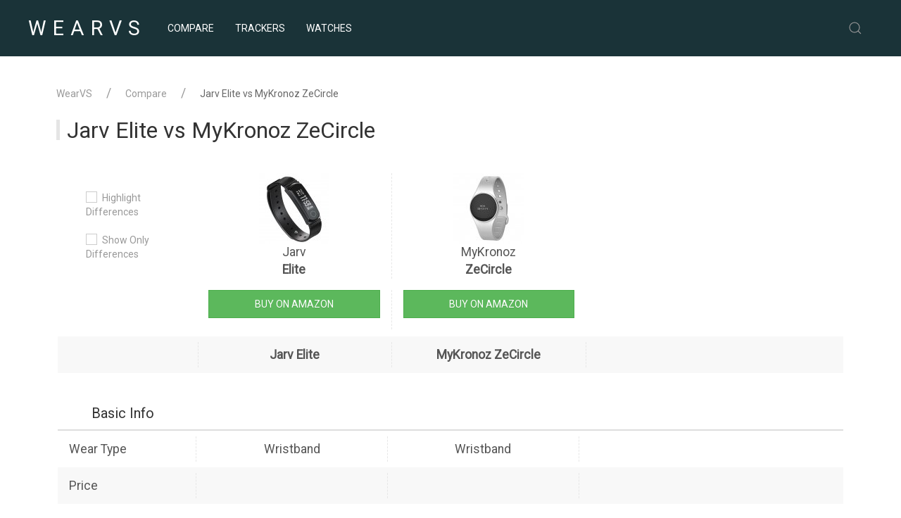

--- FILE ---
content_type: text/html; charset=utf-8
request_url: https://wearvs.com/compare/jarv-elite-vs-mykronoz-zecircle
body_size: 4225
content:
<!DOCTYPE html><html lang="en-us"><head><meta http-equiv="content-type" content="text/html; charset=UTF-8"><meta http-equiv="Content-Type" content="text/html; charset=ISO-8859-1"><meta name="viewport" content="width=device-width, initial-scale=1.0"><title>Jarv Elite vs MyKronoz ZeCircle Comparison - WearVS</title><meta name="description" content="Compare Jarv Elite vs MyKronoz ZeCircle. Side by side comparison of fitness trackers including tracking features, specs, expert reviews, user ratings and more"><META NAME="ROBOTS" CONTENT="INDEX, FOLLOW"><link rel="canonical" href="https://wearvs.com/compare/jarv-elite-vs-mykronoz-zecircle"><meta itemprop="name" content="Jarv Elite vs MyKronoz ZeCircle" /><meta property="article:section" content="WearVS" /><meta property="og:type" content="article" /><meta property="og:site_name" content="WearVS" /><meta property="og:url" content="https://wearvs.com/compare/jarv-elite-vs-mykronoz-zecircle" /><meta property="og:title" content="Jarv Elite vs MyKronoz ZeCircle" /><meta property="og:description" content="Compare Jarv Elite vs MyKronoz ZeCircle. Side by side comparison of fitness trackers including tracking features, specs, expert reviews, user ratings and more" /><meta property="article:author" content="https://www.facebook.com/wearvs" /><meta name="twitter:card" content="summary_large_image" /><meta name="twitter:site" content="@wearvscom" /><meta name="twitter:title" content="Jarv Elite vs MyKronoz ZeCircle" /><meta name="twitter:description" content="Compare Jarv Elite vs MyKronoz ZeCircle. Side by side comparison of fitness trackers including tracking features, specs, expert reviews, user ratings and more" /><link rel="shortcut icon" href="/media/favicon.ico" type="image/x-icon"><link rel="stylesheet" href="https://cdnjs.cloudflare.com/ajax/libs/uikit/3.0.0-beta.30/css/uikit.min.css" /><script>
          (function(i,s,o,g,r,a,m){i['GoogleAnalyticsObject']=r;i[r]=i[r]||function(){
          (i[r].q=i[r].q||[]).push(arguments)},i[r].l=1*new Date();a=s.createElement(o),
          m=s.getElementsByTagName(o)[0];a.async=1;a.src=g;m.parentNode.insertBefore(a,m)
          })(window,document,'script','https://www.google-analytics.com/analytics.js','ga');

          ga('create', 'UA-33921419-13', 'auto');
          ga('send', 'pageview');

        </script><script async src="//pagead2.googlesyndication.com/pagead/js/adsbygoogle.js"></script><script>
         (adsbygoogle = window.adsbygoogle || []).push({
              google_ad_client: "ca-pub-9759074787082161",
              enable_page_level_ads: true
         });
    </script></head><style></style><body><header><div class="header-nav"><div class="uk-container"><nav class="uk-navbar-container uk-margin uk-navbar-transparent" uk-navbar><div class="uk-navbar-left"><a class="uk-navbar-item uk-logo" href="https://wearvs.com"><span>WEAR</span>VS</a><ul class="uk-navbar-nav uk-visible@m"><li><a href="/compare" title="Compare Fitness Trackers">Compare
                            

                            </a></li><li><a href="https://wearvs.com/fitness-trackers">Trackers</a></li><li><a href="https://wearvs.com/fitness-watches">Watches</a></li></ul></div><div class="uk-navbar-right uk-visible@m"><div><a class="uk-navbar-toggle" uk-search-icon href="#"></a><div class="uk-drop" uk-drop="mode: click; pos: left-center; offset: 0"><form action="https://wearvs.com/search" method="GET" class="uk-search uk-search-navbar uk-width-1-1"><input name="q" class="uk-search-input" type="search" placeholder="Search..." autofocus></form></div></div></div><div class="uk-navbar-right uk-hidden@m"><a uk-navbar-toggle-icon="" href="#offcanvas" uk-toggle="" class="uk-navbar-toggle  uk-navbar-toggle-icon uk-icon"></a></div></nav></div></div></header><div class="uk-container uk-container-center uk-margin-large-bottom" uk-height-viewport="expand: true"><div class="uk-section compare"><div class="" uk-grid><div class="uk-width-expand@m"><ul class="uk-breadcrumb uk-visible@s"><li><a href="https://wearvs.com" title="Back to Home Page">WearVS</a></li><li><a href="https://wearvs.com/compare" title="Compare Fitness Trackers and Watches">Compare</a></li><li><span>Jarv Elite vs MyKronoz ZeCircle</span></li></ul><h1 class="uk-heading-bullet uk-h2 h1-fx">Jarv Elite vs MyKronoz ZeCircle</h1></div></div><div class="uk-grid-divider" uk-grid><div class="uk-width-1-1 "><div class="vstab vsheadfx"><div class="vsline vshead" uk-sticky="animation: uk-animation-slide-top"><div class = "hl_ctrl"><div><label><input class="uk-checkbox" type="checkbox" id="hightlight">
				Highlight Differences
				</label><label><input class="uk-checkbox" type="checkbox" id="onlydiff">
				Show Only Differences
				</label></div></div><div><img src="/i/c/100x100/media/t/163/jarv-elite.jpg" alt="Jarv Elite"><a href="/review/jarv-elite">
				
					Jarv 
				
				<span> Elite</span></a></div><div><img src="/i/c/100x100/media/t/126/mykronoz-zecircle.jpg" alt="MyKronoz ZeCircle"><a href="/review/mykronoz-zecircle">
				
					MyKronoz 
				
				<span> ZeCircle</span></a></div><div></div></div><div class="vsline amzline"><div></div><div><a href="#cart-163" uk-toggle class="uk-button uk-button-default cart"><svg width="20" height="20" viewBox="0 0 20 20" xmlns="http://www.w3.org/2000/svg" ratio="1"><circle cx="7.3" cy="17.3" r="1.4"></circle><circle cx="13.3" cy="17.3" r="1.4"></circle><polyline fill="none" stroke="#000" points="0 2 3.2 4 5.3 12.5 16 12.5 18 6.5 8 6.5"></polyline></svg></a><a href="https://www.amazon.com/dp/B013RTKK46/?tag=wearvs-20" rel="nofollow" target="_blank" class="uk-button uk-button-default amzbtn">Buy on Amazon</a></div><div><a href="#cart-126" uk-toggle class="uk-button uk-button-default cart"><svg width="20" height="20" viewBox="0 0 20 20" xmlns="http://www.w3.org/2000/svg" ratio="1"><circle cx="7.3" cy="17.3" r="1.4"></circle><circle cx="13.3" cy="17.3" r="1.4"></circle><polyline fill="none" stroke="#000" points="0 2 3.2 4 5.3 12.5 16 12.5 18 6.5 8 6.5"></polyline></svg></a><a href="https://www.amazon.com/dp/B00U0AAQLS/?tag=wearvs-20" rel="nofollow" target="_blank" class="uk-button uk-button-default amzbtn">Buy on Amazon</a></div><div></div></div></div><table class="ctab tabwd"><caption></caption><thead><tr><th></th><th>
				Jarv Elite
			</th><th>
				MyKronoz ZeCircle
			</th><th></th></tr></thead><tbody><tr class="subt"><td colspan="4"><h4>Basic Info</h4></td></tr><tr><td>Wear Type</td><td>Wristband</td><td>Wristband</td><td></td></tr><tr><td>Price</td><td class="price"></td><td class="price"></td><td></td></tr><tr><td>Ratings</td><td class="ratings"></td><td class="ratings"></td><td></td></tr><tr class="subt match"><td colspan="4"><h4>Activity & Fitness</h4></td></tr><tr class="match"><td>Activity</td><td><span class="icono-check igreen"></span> Yes</td><td><span class="icono-check igreen"></span> Yes</td><td>Both track daily activity</td></tr><tr class="match"><td>Calories</td><td><span class="icono-check igreen"></span> Yes</td><td><span class="icono-check igreen"></span> Yes</td><td>Both show estimated calories burned</td></tr><tr class="vsline match"><td>Sleep</td><td><span class="icono-check igreen"></span> Yes</td><td><span class="icono-check igreen"></span> Yes</td><td>Both can track your sleep</td></tr><tr class="vsline match"><td>Heart Rate / Pulse</td><td><span class="icono-cross ired"></span> No</td><td><span class="icono-cross ired"></span> No</td><td>Both don&#39;t track heart rate</td></tr><tr class="match"><td>Distance</td><td><span class="icono-check igreen"></span> Yes</td><td><span class="icono-check igreen"></span> Yes</td><td>Both track your stride length</td></tr><tr class="match"><td>Steps</td><td><span class="icono-check igreen"></span> Yes</td><td><span class="icono-check igreen"></span> Yes</td><td>Both track and count your steps</td></tr><tr class="match"><td>Stairs / Floors</td><td><span class="icono-cross ired"></span> No</td><td><span class="icono-cross ired"></span> No</td><td>Both don&#39;t have elevation feature</td></tr><tr class="match"><td>Exercise Tagging</td><td><span class="icono-cross ired"></span> No</td><td><span class="icono-cross ired"></span> No</td><td>Both don&#39;t have exercise tagging</td></tr><tr class="match"><td>Smart Coach</td><td><span class="icono-cross ired"></span> No</td><td><span class="icono-cross ired"></span> No</td><td>Both don&#39;t have coaching feature</td></tr><tr class="match"><td>Goal Setting</td><td><span class="icono-check igreen"></span> Yes</td><td><span class="icono-check igreen"></span> Yes</td><td>Both can help with your goals setting</td></tr><tr class="match"><td>Inactivity Alert</td><td>n/a</td><td>n/a</td><td>Both don&#39;t have inactivity alerts</td></tr><tr class="subt "><td colspan="4"><h4>Additional Features</h4></td></tr><tr class="match"><td>GPS</td><td><span class="icono-cross ired"></span> No</td><td><span class="icono-cross ired"></span> No</td><td>Both don&#39;t have built-in GPS support</td></tr><tr class="match"><td>Compass</td><td>n/a</td><td>n/a</td><td>Both don&#39;t have a compass</td></tr><tr class="match"><td>Watch / Clock</td><td><span class="icono-check igreen"></span> Yes</td><td><span class="icono-check igreen"></span> Yes</td><td>Both have watch</td></tr><tr class="diff"><td>Alarm Clock</td><td><span class="icono-check igreen"></span> Yes</td><td><span class="icono-cross ired"></span> No</td><td>Jarv Elite has a alarm clock</td></tr><tr class="diff"><td>Reminders</td><td><span class="icono-cross ired"></span> No</td><td><span class="icono-check igreen"></span> Yes</td><td>MyKronoz ZeCircle has a reminder option</td></tr><tr class="diff"><td>Stopwatch</td><td><span class="icono-cross ired"></span> No</td><td><span class="icono-check igreen"></span> Yes</td><td>MyKronoz ZeCircle has a stopwatch</td></tr><tr class="match"><td>Music Playback</td><td>n/a</td><td>n/a</td><td>Both don&#39;t have music playback</td></tr><tr class="match"><td>Reports</td><td>Activity, Sleep</td><td>Activity, Sleep</td><td></td></tr><tr class="subt match"><td colspan="4"><h4>Smartphone Remote Features</h4></td></tr><tr class="match"><td>Notifications</td><td><span class="icono-check igreen"></span> Yes</td><td><span class="icono-check igreen"></span> Yes</td><td>Both show smartphone notifications</td></tr><tr class="match"><td>Caller ID</td><td><span class="icono-check igreen"></span> Yes</td><td><span class="icono-check igreen"></span> Yes</td><td>Both show caller ID notification</td></tr><tr class="match"><td>Music Control</td><td><span class="icono-cross ired"></span> No</td><td><span class="icono-cross ired"></span> No</td><td>Both don&#39;t have phone music control</td></tr><tr class="match"><td>Call Control</td><td>n/a</td><td>n/a</td><td>Both don&#39;t have call control</td></tr><tr class="match"><td>Camera Control</td><td>n/a</td><td>n/a</td><td>Both don&#39;t have camera control</td></tr><tr class="match"><td>Find Phone</td><td>n/a</td><td>n/a</td><td>Both don&#39;t have a find phone feature</td></tr><tr class="subt "><td colspan="4"><h4>Battery</h4></td></tr><tr class="diff"><td>Duration</td><td>10 days</td><td>5 days</td><td>Jarv Elite battery life is about 2.0 times  longer</td></tr><tr class="match"><td>Battery Type</td><td>Rechargeable Battery</td><td>Rechargeable Battery</td><td></td></tr><tr class="subt "><td colspan="4"><h4>Physical Specs</h4></td></tr><tr class="match"><td>Weather Resistance</td><td><span class="icono-check igreen"></span> Yes</td><td><span class="icono-check igreen"></span> Yes</td><td></td></tr><tr class="diff"><td>Waterproof</td><td><span class="icono-check igreen"></span> Yes</td><td><span class="icono-cross ired"></span> No</td><td></td></tr><tr class="match"><td>IP Rating</td><td>n/a</td><td>n/a</td><td></td></tr><tr class="diff"><td>Weight</td><td>27.2 grams</td><td>20 grams</td><td>MyKronoz ZeCircle is 7.2 g lighter</td></tr><tr class="subt match"><td colspan="4"><h4>User Interface</h4></td></tr><tr class="match"><td>Display</td><td>OLED Screen</td><td>OLED Screen</td><td></td></tr><tr class="match"><td>Display Size</td><td>n/a</td><td>n/a</td><td></td></tr><tr class="match"><td>Screen Resolution</td><td>
				n/a
			</td><td>
				n/a
			</td><td></td></tr><tr class="match"><td>Color Display</td><td>n/a</td><td>n/a</td><td></td></tr><tr class="match"><td>Touch Screen</td><td>n/a</td><td>n/a</td><td></td></tr><tr class="subt "><td colspan="4"><h4>Compatibility</h4></td></tr><tr class="match"><td>Android</td><td><span class="icono-check igreen"></span> Yes</td><td><span class="icono-check igreen"></span> Yes</td><td>Both compatible with Android devices</td></tr><tr class="match"><td>iOS</td><td><span class="icono-check igreen"></span> Yes</td><td><span class="icono-check igreen"></span> Yes</td><td>Both compatible iOS devices</td></tr><tr class="diff"><td>OS X/Mac</td><td><span class="icono-cross ired"></span> No</td><td><span class="icono-check igreen"></span> Yes</td><td>MyKronoz ZeCircle compatibles with MacBooks and iMacs</td></tr><tr class="diff"><td>Windows Phone</td><td><span class="icono-cross ired"></span> No</td><td><span class="icono-check igreen"></span> Yes</td><td>MyKronoz ZeCircle compatibles with a range of Windows Phone devices</td></tr><tr class="diff"><td>Windows</td><td><span class="icono-cross ired"></span> No</td><td><span class="icono-check igreen"></span> Yes</td><td>MyKronoz ZeCircle allows you to locate your phone</td></tr><tr class="diff"><td>Web Portal</td><td><span class="icono-cross ired"></span> No</td><td><span class="icono-check igreen"></span> Yes</td><td>MyKronoz ZeCircle allows you upload and view data on the online portal </td></tr><tr class="match"><td>Social Features</td><td>n/a</td><td>n/a</td><td>Both don&#39;t have social features</td></tr><tr class="subt match"><td colspan="4"><h4>Connectivity</h4></td></tr><tr class="match"><td>Bluetooth</td><td><span class="icono-check igreen"></span> Yes</td><td><span class="icono-check igreen"></span> Yes</td><td>Both have Bluetooth data transfer technology</td></tr><tr class="match"><td>Wi-Fi</td><td><span class="icono-cross ired"></span> No</td><td><span class="icono-cross ired"></span> No</td><td>Both don&#39;t have Wi-Fi connection</td></tr><tr class="match"><td>NFC</td><td><span class="icono-cross ired"></span> No</td><td><span class="icono-cross ired"></span> No</td><td>Both don&#39;t have NFC connectivity</td></tr><tr class="match"><td>ANT+</td><td><span class="icono-cross ired"></span> No</td><td><span class="icono-cross ired"></span> No</td><td>Both don&#39;t provide ANT+ wireless technology</td></tr><tr class="amzline"><td></td><td><a href="#cart-163" uk-toggle class="uk-button uk-button-default cart"><svg width="20" height="20" viewBox="0 0 20 20" xmlns="http://www.w3.org/2000/svg" ratio="1"><circle cx="7.3" cy="17.3" r="1.4"></circle><circle cx="13.3" cy="17.3" r="1.4"></circle><polyline fill="none" stroke="#000" points="0 2 3.2 4 5.3 12.5 16 12.5 18 6.5 8 6.5"></polyline></svg></a><a href="https://www.amazon.com/dp/B013RTKK46/?tag=wearvs-20" rel="nofollow" target="_blank" class="uk-button uk-button-default amzbtn">Buy on Amazon</a></td><td><a href="#cart-126" uk-toggle class="uk-button uk-button-default cart"><svg width="20" height="20" viewBox="0 0 20 20" xmlns="http://www.w3.org/2000/svg" ratio="1"><circle cx="7.3" cy="17.3" r="1.4"></circle><circle cx="13.3" cy="17.3" r="1.4"></circle><polyline fill="none" stroke="#000" points="0 2 3.2 4 5.3 12.5 16 12.5 18 6.5 8 6.5"></polyline></svg></a><a href="https://www.amazon.com/dp/B00U0AAQLS/?tag=wearvs-20" rel="nofollow" target="_blank" class="uk-button uk-button-default amzbtn">Buy on Amazon</a></td><td></td></tr></tbody></table><div class="vstab"></div><div id="cart-163" uk-modal><div class="uk-modal-dialog"><button class="uk-modal-close-default" type="button" uk-close></button><div class="uk-modal-header"><h2 class="uk-modal-title">Jarv Elite</h2></div><div class="uk-modal-body"><a href="https://www.amazon.com/dp/B013RTKK46/?tag=wearvs-20" rel="nofollow" target="_blank" class="uk-button uk-button-default amzbtn uk-width-1-1">Buy on Amazon</a></div><div class="uk-modal-footer uk-text-right"><button class="uk-button uk-button-default uk-modal-close" type="button">Cancel</button></div></div></div><div id="cart-126" uk-modal><div class="uk-modal-dialog"><button class="uk-modal-close-default" type="button" uk-close></button><div class="uk-modal-header"><h2 class="uk-modal-title">MyKronoz ZeCircle</h2></div><div class="uk-modal-body"><a href="https://www.amazon.com/dp/B00U0AAQLS/?tag=wearvs-20" rel="nofollow" target="_blank" class="uk-button uk-button-default amzbtn uk-width-1-1">Buy on Amazon</a></div><div class="uk-modal-footer uk-text-right"><button class="uk-button uk-button-default uk-modal-close" type="button">Cancel</button></div></div></div></div></div></div></div><footer uk-sticky="bottom: 100vh"><div class="uk-container uk-container-center"><div uk-grid><div class="uk-width-auto@m"><p>Copirating © 2017 WearVS.com</p></div><div class="uk-width-expand@m uk-text-small"><a href="/info/privacy">Privacy Policy</a><p>We are a participant in the Amazon Services LLC Associates Program, an affiliate advertising program designed to provide a means for us to earn fees by linking to Amazon.com and affiliated sites.</p></div></div></div></footer><div class="uk-offcanvas-content"><div id="offcanvas" uk-offcanvas="overlay: true"><div class="uk-offcanvas-bar uk-flex uk-flex-column"><button class="uk-offcanvas-close" type="button" ratio="2" uk-close></button><ul class="uk-nav uk-nav-primary uk-margin-auto-vertical"><li><a href="/compare" title="Compare Fitness Trackers">Compare</a></li><li><a href="https://wearvs.com/fitness-trackers">
                        Trackers
                        </a></li><li><a href="https://wearvs.com/fitness-watches">
                        Watches
                        </a></li><li class="uk-nav-divider"></li><li><form action="/search" method="GET" class="uk-search uk-search-default"><a href="" class="uk-search-icon-flip" uk-search-icon></a><input name="q" class="uk-search-input" type="search" placeholder="Search..."></form></li></ul></div></div></div><link rel="stylesheet" type="text/css" href="https://cdnjs.cloudflare.com/ajax/libs/uikit/2.27.1/css/components/sticky.min.css"><link rel="stylesheet" type="text/css" href="/static/st/css/custom.min.css?1545979080.6"><link href='https://fonts.googleapis.com/css?family=Roboto' rel='stylesheet' type='text/css'><script src="https://cdnjs.cloudflare.com/ajax/libs/jquery/3.3.1/jquery.min.js"></script><script src="https://cdnjs.cloudflare.com/ajax/libs/uikit/3.0.0-beta.21/js/uikit.min.js"></script><script src="https://cdnjs.cloudflare.com/ajax/libs/uikit/3.0.0-beta.21/js/uikit-icons.min.js"></script><script async src="/static/st/js/custom.min.js?1526974537.66"></script><script src="//z-na.amazon-adsystem.com/widgets/onejs?MarketPlace=US&adInstanceId=54115992-d6bc-471d-8f18-62bf194c4dd1"></script></body></html>

--- FILE ---
content_type: text/html; charset=utf-8
request_url: https://www.google.com/recaptcha/api2/aframe
body_size: 266
content:
<!DOCTYPE HTML><html><head><meta http-equiv="content-type" content="text/html; charset=UTF-8"></head><body><script nonce="V4iapsRzFZZc0uAF4mieAQ">/** Anti-fraud and anti-abuse applications only. See google.com/recaptcha */ try{var clients={'sodar':'https://pagead2.googlesyndication.com/pagead/sodar?'};window.addEventListener("message",function(a){try{if(a.source===window.parent){var b=JSON.parse(a.data);var c=clients[b['id']];if(c){var d=document.createElement('img');d.src=c+b['params']+'&rc='+(localStorage.getItem("rc::a")?sessionStorage.getItem("rc::b"):"");window.document.body.appendChild(d);sessionStorage.setItem("rc::e",parseInt(sessionStorage.getItem("rc::e")||0)+1);localStorage.setItem("rc::h",'1768646175378');}}}catch(b){}});window.parent.postMessage("_grecaptcha_ready", "*");}catch(b){}</script></body></html>

--- FILE ---
content_type: text/css
request_url: https://wearvs.com/static/st/css/custom.min.css?1545979080.6
body_size: 4794
content:
.icono-stroke,[class*="icono-check"][class*="Circle"],.icono-search,.icono-keyboard,[class*="icono-"][class*="Circle"],[class*="icono-"][class*="Square"],.icono-sync{border:2px solid}.stickCenterV{position:absolute;top:50%;transform:translateY(-50%)}.stickCenterH,.icono-search:before,[class*="icono-exclamation"]:after{position:absolute;left:50%;transform:translateX(-50%)}.stickCenter,[class*="icono-plus"]:before,[class*="icono-cross"]:before,[class*="icono-plus"]:after,[class*="icono-cross"]:after,.icono-keyboard:before,[class*="icono-check"]:before{position:absolute;left:50%;top:50%;transform:translate(-50%, -50%)}.spin{animation:loading-spinner 2s infinite linear}.spin.step{-webkit-animation:loading-spinner .5s steps(8, end) infinite;-moz-animation:loading-spinner .5s steps(8, end) infinite;-o-animation:loading-spinner .5s steps(8, end) infinite;animation:loading-spinner .5s steps(8, end) infinite}@keyframes loading-spinner{0%{transform:rotate(0deg)}100%{transform:rotate(360deg)}}[class*="icono-plus"],[class*="icono-cross"]{width:30px;height:30px;margin:2px}[class*="icono-plus"]:before,[class*="icono-cross"]:before,[class*="icono-plus"]:after,[class*="icono-cross"]:after,[class*="icono-check"]:before{box-shadow:inset 0 0 0 32px}[class*="icono-plus"]:before,[class*="icono-cross"]:before,[class*="icono-check"]:before{width:20px;height:2px}[class*="icono-plus"]:after,[class*="icono-cross"]:after{height:20px;width:2px}[class*="icono-plus"][class*="Circle"]:before,[class*="icono-cross"][class*="Circle"]:before{width:18px}[class*="icono-plus"][class*="Circle"]:after,[class*="icono-cross"][class*="Circle"]:after{height:18px}.icono-cross,.icono-crossCircle{transform:rotate(45deg)}[class*="icono-check"]{width:28px;height:28px;margin:3px 0 3px 6px;transform:rotate(-45deg)}[class*="icono-check"]:before,[class*="icono-check"]:after{box-shadow:inset 0 0 0 32px}[class*="icono-check"]:after{position:absolute;height:12px;width:2px;left:4px;bottom:14px}[class*="icono-check"][class*="Circle"]{border-radius:50%;width:30px;height:30px;margin:2px}[class*="icono-check"][class*="Circle"]:before{width:14px;top:15px;left:14px}[class*="icono-check"][class*="Circle"]:after{height:8px;left:7px;bottom:10px}.icono-search{width:22px;height:22px;border-radius:50%;transform:rotate(45deg);margin:4px 4px 8px 8px}.icono-search:before{width:4px;height:11px;box-shadow:inset 0 0 0 32px;top:19px;border-radius:0 0 1px 1px}.icono-keyboard{width:32px;height:22px;border-radius:3px;margin:6px 1px}.icono-keyboard:before{width:2px;height:2px;box-shadow:-2px -4px 0,-6px -4px 0,-10px -4px 0,2px -4px 0,6px -4px 0,8px -4px 0,10px -4px 0,-4px 0 0,-8px 0 0,-10px 0 0,inset 0 0 0 32px,4px 0 0,8px 0 0,10px 0 0,4px 4px 0,2px 4px 0,0 4px 0,-2px 4px 0,-6px 4px 0,-10px 4px 0,6px 4px 0,10px 4px 0}[class*="icono-exclamation"]{overflow:visible;width:30px;border-bottom:2px solid;border-radius:0 0 4px 4px;margin:26px 2px 6px}[class*="icono-exclamation"]:before{position:absolute;width:26px;height:26px;left:1px;top:-14px;border-width:2px 0 0 2px;border-style:solid;border-radius:4px 0;transform:rotate(45deg) skew(12deg, 12deg)}[class*="icono-exclamation"]:after{width:4px;height:3px;top:-14px;box-shadow:inset 0 0 0 32px,0 3px,0 8px}[class*="icono-exclamation"][class*="Circle"]{margin:2px}[class*="icono-exclamation"][class*="Circle"]:before{display:none}[class*="icono-exclamation"][class*="Circle"]:after{box-shadow:inset 0 0 0 32px,0 3px,0 5px,0 10px;top:6px}[class*="icono-"]{display:inline-block;vertical-align:middle;position:relative;font-style:normal;color:#ddd;text-align:left;text-indent:-9999px;direction:ltr}[class*="icono-"]:before,[class*="icono-"]:after{content:'';pointer-events:none}[class*="icono-"][class*="Circle"]{border-radius:50%;width:30px;height:30px;margin:2px}[class*="icono-"][class*="Square"]{border-radius:4px;width:30px;height:30px;margin:2px}[class*="icono-"],[class*="icono-"] *{box-sizing:border-box}.icono-sync{width:26px;height:26px;border-radius:50%;border-right-color:transparent;border-left-color:transparent;margin:4px}.icono-sync:before,.icono-sync:after{position:absolute;width:0;height:0;border-width:6px;border-style:solid;border-right-color:transparent;border-bottom-color:transparent;border-left-color:transparent}.icono-sync:before{transform:rotate(-45deg);right:-7px;top:0}.icono-sync:after{transform:rotate(135deg);left:-7px;bottom:0}.icono-caretRight,.icono-caretRightCircle,.icono-caretRightSquare,.icono-caretLeft,.icono-caretUp,.icono-caretDown,.icono-caretLeftCircle,.icono-caretLeftSquare,.icono-caretUpCircle,.icono-caretUpSquare,.icono-caretDownCircle,.icono-caretDownSquare{width:12px;height:20px;margin:7px 11px}.icono-caretRight:before,.icono-caretRight:after,.icono-caretRightCircle:before,.icono-caretRightCircle:after,.icono-caretRightSquare:before,.icono-caretRightSquare:after,.icono-caretLeft:before,.icono-caretLeft:after,.icono-caretUp:before,.icono-caretUp:after,.icono-caretDown:before,.icono-caretDown:after,.icono-caretLeftCircle:before,.icono-caretLeftCircle:after,.icono-caretLeftSquare:before,.icono-caretLeftSquare:after,.icono-caretUpCircle:before,.icono-caretUpCircle:after,.icono-caretUpSquare:before,.icono-caretUpSquare:after,.icono-caretDownCircle:before,.icono-caretDownCircle:after,.icono-caretDownSquare:before,.icono-caretDownSquare:after{width:14px;height:2px;position:absolute;bottom:0;margin:auto 0;right:2px;box-shadow:inset 0 0 0 32px;transform-origin:right}.icono-caretRight:before,.icono-caretRightCircle:before,.icono-caretRightSquare:before,.icono-caretLeft:before,.icono-caretUp:before,.icono-caretDown:before,.icono-caretLeftCircle:before,.icono-caretLeftSquare:before,.icono-caretUpCircle:before,.icono-caretUpSquare:before,.icono-caretDownCircle:before,.icono-caretDownSquare:before{top:2px;transform:rotate(45deg)}.icono-caretRight:after,.icono-caretRightCircle:after,.icono-caretRightSquare:after,.icono-caretLeft:after,.icono-caretUp:after,.icono-caretDown:after,.icono-caretLeftCircle:after,.icono-caretLeftSquare:after,.icono-caretUpCircle:after,.icono-caretUpSquare:after,.icono-caretDownCircle:after,.icono-caretDownSquare:after{top:0;transform:rotate(-45deg)}.icono-caretLeft,.icono-caretLeftCircle,.icono-caretLeftSquare{transform:rotate(180deg)}.icono-caretUp,.icono-caretUpCircle,.icono-caretUpSquare{transform:rotate(-90deg)}.icono-caretDown,.icono-caretDownCircle,.icono-caretDownSquare{transform:rotate(90deg)}[class*="icono-caret"][class*="Circle"]:before,[class*="icono-caret"][class*="Square"]:before,[class*="icono-caret"][class*="Circle"]:after,[class*="icono-caret"][class*="Square"]:after{width:11px;right:8px}.icono-play{width:0;height:0;border-width:10px 0 10px 16px;border-style:solid;border-top-color:transparent;border-bottom-color:transparent;margin:7px 9px}.icono-play2{width:0;height:0;border-width:35px 0 35px 56px;border-style:solid;border-top-color:transparent;border-bottom-color:transparent}.igreen{color:#008000}.ired{color:#f00}body{font-family:"Roboto","Helvetica Neue","Segoe UI","Helvetica","Lucida Sans Unicode","Lucida Grande",Arial,sans-serif;font-size:inherit;line-height:1.42857143;color:#555;background-color:#fff}h1,h2,h3,h4,h5,h6{font-family:"Roboto","Helvetica Neue","Segoe UI","Helvetica","Lucida Sans Unicode","Lucida Grande",Arial,sans-serif}ins{background:none}@media (min-width:1220px){body{font-size:110%}}#compare-overflow{background-color:#fff}.header-nav{background-color:#1a3338;border-color:#1a3338;color:#fff}.header-nav li a{color:#fff;text-transform:uppercase;padding-top:8px;padding-bottom:8px;height:auto;display:block}.uk-logo{font-size:1.8rem;line-height:40px;letter-spacing:9px;color:#fff;padding-top:8px;padding-bottom:8px;padding-left:0;height:auto;display:block;text-transform:uppercase;text-decoration:none;font-weight:300}.uk-logo i{color:#c6c6c6}.uk-logo:hover,.uk-logo:focus{color:#fff;opacity:.8;filter:alpha(opacity=80)}.compnum{display:inline-block;line-height:1.2rem;text-align:center;background:#ddd;width:1.2rem;height:1.2rem;color:#000;-moz-border-radius:50%;-webkit-border-radius:50%;border-radius:50%}.uk-sticky-fixed .comstk{background-color:#1a3338;display:block;min-width:300px;padding:1rem}.highlights{border:1px solid #e1e1e1;border-radius:4px;padding:2rem}ul.actli{padding-left:0;display:inline;list-style-type:circle;list-style-type:disc}ul.actli li{font-size:1.1rem;display:inline-block;border:1px solid #e1e1e1;border-radius:5px;padding:3px 7px 3px 3px;margin-left:7px;margin-bottom:7px}ul.actli li:before{content:"\A";width:10px;height:10px;border-radius:50%;background:#e1e1e1;display:inline-block;margin:0 5px 0}ul.mflist{margin-top:0}ul.mflist li{margin-top:0 !important;font-size:15px;font-weight:normal;line-height:1.5}.exrate{width:50px;height:50px;background-color:#999;padding-left:0;color:#fff;padding:.3rem;text-align:center;border-radius:2px;font-size:.7rem}.exrate span{display:block;font-size:1.5rem;font-weight:bold;border-bottom:1px solid #fff}.excellent{background-color:#00bf17}.good{background-color:#075bc0}.average{background-color:#7021a1}.bad{background-color:#c00}table.ctab{width:100%}table.ctab tbody tr,table.ctab thead tr{display:flex;flex-direction:row;padding:8px 0 8px 0;min-height:36px}table.ctab tbody tr th,table.ctab thead tr th,table.ctab tbody tr td,table.ctab thead tr td{flex-grow:3;flex-basis:0;border-right:1px dashed #e7e7e7;display:flex;justify-content:center;align-items:center}table.ctab tbody tr th:first-child,table.ctab thead tr th:first-child,table.ctab tbody tr td:first-child,table.ctab thead tr td:first-child{flex-grow:2;text-align:left;justify-content:left;padding-left:1rem}table.ctab tbody tr th:last-child,table.ctab thead tr th:last-child,table.ctab tbody tr td:last-child,table.ctab thead tr td:last-child{flex-grow:4;border-right:none}table.ctab tbody tr td:last-child,table.ctab thead tr td:last-child{font-size:.9em;font-weight:400;line-height:1.6;text-align:left;justify-content:left;padding-left:1rem}table.ctab tbody tr:nth-child(odd),table.ctab thead tr:nth-child(odd){background:#f8f8f8}table.ctab tbody tr.subt,table.ctab thead tr.subt{background:#fff;border-bottom:2px solid #ddd}table.ctab tbody tr.subt td,table.ctab thead tr.subt td{text-align:left;justify-content:left}table.ctab tbody tr.subt td h4,table.ctab thead tr.subt td h4{display:inline;padding-left:2rem;margin:2rem 0 0 0}table.ctab tbody tr.amzline td,table.ctab thead tr.amzline td{flex-direction:column}table.ctab tbody tr.amzline td a.amzbtn,table.ctab thead tr.amzline td a.amzbtn{min-width:190px}table.tabwd tbody tr td:last-child{color:#999 !important;font-size:.9rem}.spec table tbody tr td{padding:8px 12px 8px 0}.spec table tbody tr td h4{margin-bottom:0;margin-top:12px}.spec table tbody tr td span.red svg{fill:currentColor;color:#f00}.spec table tbody tr td span.green svg{fill:currentColor;color:#008000}.spec table tbody tr.thead{border-bottom:3px solid #e5e5e5}.spec span.capp{display:inline-block;color:#999}table.sptbfx tr td{vertical-align:middle;padding:7px}table.sptbfx thead td{background-color:#f8f8f8}table.sptbfx tbody tr td:first-child{color:#7a7a7a}table.sptbfx tbody tr td:last-child{text-align:right}table.sptbfx tbody tr:first-child{border-top:none}table.sptbfx2 tr td{vertical-align:middle;padding:7px}table.sptbfx2 tr td:last-child{text-align:right}table.sptbfx2 tr td.tdl{text-align:left}table.sptbfx2 tr.thead td{text-align:left}.o-review{margin-bottom:50px}.o-review ul{margin:0;list-style-type:none}.o-review ul li{position:relative}.o-review ul li:before{content:"";position:absolute;top:12px;left:-25px;width:15px;border-top:1px solid #555}.extrev ul{list-style:none;padding-left:0}.extrev ul li{border-bottom:1px dotted #ccc;margin-bottom:1rem;padding-bottom:1rem}.extrev ul li span.source{display:block}.extrev ul li p{margin-top:10px;margin-bottom:10px}.extrev blockquote{margin-top:0}.video-container{position:relative;padding-bottom:44.3%;height:0;overflow:hidden;width:450px;max-width:100%;display:inline-block;margin-top:15px}.video-container iframe,.video-container object,.video-container embed{position:absolute;top:0;left:0;width:100%;height:100%}.cmpbtn{color:#666;cursor:pointer}.cmpbtn span{display:inline-block;margin-left:.5rem}.cmpbtn span{display:inline-block;margin-left:.5rem}.cmpbtn:hover span,.cmpbtn:focus span{text-decoration:underline}.compare{padding-top:40px}.compare h1{margin-top:auto}.vstab{text-align:center}.vstab .uk-sticky-fixed{-webkit-box-shadow:0 6px 4px -4px #d8d8d8;-moz-box-shadow:0 6px 4px -4px #d8d8d8;box-shadow:0 6px 4px -4px #d8d8d8}.vstab .vsline{display:flex;flex-direction:row;padding:8px 0 8px 0}.vstab .vsline div{flex-grow:1;flex-basis:0;border-right:1px dashed #e7e7e7;display:flex;justify-content:center;align-items:center}.vstab .vsline div:first-child{text-align:left;justify-content:left;border-right:none;padding-left:1rem}.vstab .vsline div:last-child{border-right:none}.vstab .vshead{background-color:rgba(255,255,255,0.9) !important;border-bottom:none !important;padding-top:0}.vstab .vshead img{width:100px}.vstab .vshead a{display:block;font-weight:300;text-decoration:none;color:inherit}.vstab .vshead a span{font-weight:600;display:block}.vstab .vshead a:focus,.vstab .vshead a:hover{color:#1e87f0}.vstab .vshead div{display:block}.vstab .thead{text-align:left;padding-left:2rem}.vstab .thead h4{color:#1a3338;margin-top:.8rem;margin-bottom:.3rem}.vstab .vsbox div.vsline:nth-child(odd){background:#f8f8f8}.gr-diff{background-color:#f8f8f8 !important}.hl-diff{background-color:#fceee8 !important}.hl_ctrl{display:-ms-flexbox !important;display:-webkit-flex !important;display:flex !important;-ms-flex-align:center;-webkit-align-items:center;-webkit-box-align:center;align-items:center}.hl_ctrl label{display:block;padding:10px;color:#999;font-size:.875rem}.hl_ctrl label input{margin-right:4px}.hl_ctrl label:hover{cursor:pointer;color:inherit}.txtcomp{font-size:.98rem;text-align:left !important}.disable-link{pointer-events:none;cursor:not-allowed;background-color:#fafafa;color:#999;border-color:rgba(0,0,0,0.2)}li.box a{display:block;text-decoration:none !important}li.box a label.cmpbtn{display:none}li.box a:focus label.cmpbtn,li.box a:hover label.cmpbtn{display:inline-block}li.box .rbox{display:flex;flex-flow:column wrap}li.box .rbox .rtop{flex-grow:1}ul.c-list li div{border:5px solid #fff;padding:1rem;cursor:pointer}ul.c-list li div img{width:100%;height:auto}ul.c-list li div a{text-decoration:none;color:inherit}ul.c-list li div a span{font-weight:600;display:block}ul.c-list li div a:focus,ul.c-list li div a:hover{color:#1e87f0}ul.c-list li div .compact{margin:5px;display:none;font-size:.8rem;padding:.3rem}ul.c-list li div .compact i.ttip{font-style:normal;background-color:#888;color:#fff;padding:.1rem .2rem;margin-right:.2rem;border:.1rem solid #888;border-radius:.3rem}ul.c-list li div:hover{border:5px solid #e5e5e5}ul.c-list li div:hover span.plus{display:block}ul.c-list li div.active{border:5px solid #1e87f0}ul.c-list li.active span.check{display:block}ul.c-list li.active div:hover span.plus,ul.c-list li.active div:hover span.check{display:none}ul.c-list li.active div:hover span.close{display:block}ul.c-list li.disabled div:hover{border-color:rgba(201,76,76,0.3)}ul.c-list li.disabled div:hover span.plus,ul.c-list li.disabled div:hover span.check,ul.c-list li.disabled div:hover span.close{display:none}ul.c-list-m{margin-bottom:1rem}ul.c-list-m li{display:flex;width:100%}ul.c-list-m li picture{flex:0 1 auto}ul.c-list-m li picture img{max-width:50px;max-height:50px}ul.c-list-m li div.name{flex:1 1 auto;padding-left:1rem}ul.c-list-m li div.name span{display:block;font-weight:600}ul.c-list-m li div.cls{flex:0 1 auto}.head{width:100%;min-height:500px;background:url(../img/head3.jpg);background-repeat:no-repeat;background-position:center center;-webkit-background-size:cover;-moz-background-size:cover;-o-background-size:cover;background-size:cover;background-color:rgba(0,0,0,0.3);color:#fff;text-align:center}.head h1{color:#fff;font-size:1.8rem;margin:40px 0 0 0}.head p{margin-top:10px}footer{background:#252525;color:#ddd !important;padding:20px 0}footer a,footer a:hover,footer a:focus,footer a:visited{color:#999}.sbox-fx{padding-left:20px}.amzline{background:none !important}.amzline div{display:block !important}.amzline div a.amzbtn{margin:0 1rem 1rem 1rem}.amzline div a.cart{margin-bottom:0}.amzbtn,.cart{background-color:#5cb85c;border-color:#4cae4c;text-shadow:0 1px 0 rgba(0,0,0,0.1);color:#fff;display:block;margin-bottom:1rem;max-width:300px}.amzbtn:focus,.amzbtn:active,.cart:focus,.cart:active{background-color:#6cdd6c}.cart{display:none}.price{font-size:1.4rem;align-items:initial !important}.price i{font-style:normal;font-size:.6em}.vsheadfx .vsline div{flex-grow:3;flex-basis:0}.vsheadfx .vsline div:first-child{flex-grow:2}.vsheadfx .vsline div:last-child{flex-grow:4}.vsheadfx .vsline div:nth-child(3){border-right:none}ul.cfd{list-style:none;padding-left:0}ul.cfd li{margin-top:1.5rem;padding-bottom:1.5rem;border-bottom:1px dashed #e7e7e7}ul.cfd li div:first-child{display:flex;margin-bottom:.5rem}ul.cfd li div:first-child span{flex-grow:2;flex-basis:0;text-transform:uppercase;font-size:.9rem;font-weight:800;color:#777}ul.cfd li div:first-child h4{flex-grow:1;flex-basis:0;margin-bottom:0;text-transform:uppercase;font-size:.9rem;font-weight:800}@media only screen and (max-width:959px){label.cmpbtn{display:inline-block !important}.h1-fx{font-size:1.1rem !important}.compare{padding-top:20px}.vstab .vshead{background-color:#fff !important}.vstab .uk-sticky-fixed div img{display:none}.vstab .vsbox div.vsline:nth-child(odd){background:none}.vstab .vsbox .gr-diff{background-color:inherit !important}.vstab .vsbox .hl-diff{background-color:inherit !important}.vstab .vsbox .hl-diff div:not(:first-child){background-color:#fceee8 !important}.vstab .vsbox .vsline div{background:#f8f8f8}.vstab .vsbox .vsline div:first-child{background:none}.vstab .vsline{flex-wrap:wrap}.vstab .vsline div{flex-grow:1;flex-basis:0;border-right:1px dashed #e7e7e7;padding-top:.5rem;padding-bottom:.5rem}.vstab .vsline div:first-child{flex-basis:100%;padding-bottom:.2rem}.vstab .thead{padding-left:0}.vstab .thead div:first-child{flex-grow:0}ul.c-list li div .compact{border:.1rem solid #888;border-radius:.3rem;background-color:#888}ul.c-list li div .compact i.ttip{border:none;display:none}ul.c-list li div span.check,ul.c-list li div span.close{background-color:#00f;border:.1rem solid #00f}.vstab .vshead .hl_ctrl{-webkit-order:3;order:3}.vstab .uk-sticky-fixed .hl_ctrl{display:none !important}ul.c-list li div{text-align:left;display:flex;border:0;padding:1rem;cursor:pointer;padding:0}ul.c-list li div img{width:50px;height:50px;margin-right:1rem}ul.c-list li div span.plus{display:block}ul.c-list li div span.plus i.ttip{display:none}ul.c-list li div:focus,ul.c-list li div:hover{border:0}ul.c-list li.active div span.plus{display:none}ul.c-list li.disabled div span.plus{display:none}#compare-modal{background:#fff}.amzline div{background:none !important;display:flex}.amzline .amzbtn{display:none}.amzline .cart{display:inline-block;padding:0 20px}table.ctab tbody tr,table.ctab thead tr{display:flex;flex-direction:row;flex-wrap:wrap}table.ctab tbody tr th,table.ctab thead tr th,table.ctab tbody tr td,table.ctab thead tr td{flex-grow:1;background:#f8f8f8;min-width:36px}table.ctab tbody tr th:first-child,table.ctab thead tr th:first-child,table.ctab tbody tr td:first-child,table.ctab thead tr td:first-child{flex-basis:100%;background:none;border-right:none}table.ctab tbody tr th:last-child,table.ctab thead tr th:last-child,table.ctab tbody tr td:last-child,table.ctab thead tr td:last-child{flex-basis:100%;border-right:none}table.ctab tbody tr td:nth-child(3),table.ctab thead tr td:nth-child(3){border-right:none}table.ctab tbody tr:nth-child(odd),table.ctab thead tr:nth-child(odd){background:none}table.ctab thead tr th:last-child{display:none}.vsheadfx .vsline div{flex-grow:1}.vsheadfx .vsline div:first-child{flex-grow:2}.vsheadfx .vsline div:last-child{flex-grow:0}}#modalbtn{display:none}@media (max-width:959px){#modalbtn{display:block}#compare-box{display:none}#modal-overflow #compare-box{display:block}}.vid-box{margin-bottom:2rem;width:480px;max-width:100%;overflow:hidden}.vid-box a{display:block;position:relative;padding-bottom:56.25%;height:0}.vid-box a iframe{position:absolute;top:0;left:0;width:100%;height:100%}.vid-box a img{position:absolute;top:0;bottom:0;margin:auto}.vid-box a .vidttl{position:absolute;top:4px;left:4px;color:#fff;text-shadow:1px 1px 1px #1a3338;background-color:rgba(0,0,0,0.7);max-width:98%;overflow:hidden;white-space:nowrap;text-overflow:ellipsis;padding:0 4px}.vid-box a .viddur{position:absolute;bottom:4px;right:4px;color:#fff;text-shadow:1px 1px 1px #1a3338;background-color:rgba(0,0,0,0.7);padding:0 4px}.vid-box a .play{background-color:rgba(30,135,240,0.5);display:inline-block;width:112px;height:112px;border-radius:56px;position:absolute;left:50%;top:50%;-webkit-transform:translateX(-50%) translateY(-50%);-moz-transform:translateX(-50%) translateY(-50%);-ms-transform:translateX(-50%) translateY(-50%);-o-transform:translateX(-50%) translateY(-50%);transform:translateX(-50%) translateY(-50%)}.vid-box a .icono-play2{color:#fff;margin-left:8px;position:absolute;left:50%;top:50%;-webkit-transform:translateX(-50%) translateY(-50%);-moz-transform:translateX(-50%) translateY(-50%);-ms-transform:translateX(-50%) translateY(-50%);-o-transform:translateX(-50%) translateY(-50%);transform:translateX(-50%) translateY(-50%)}body{position:relative}#stack{position:fixed;z-index:99;bottom:0;right:0}#compare-stack{background:#fff;width:200px;box-shadow:0 0 55px rgba(36,43,60,0.5)}#compare-stack ul{padding-left:0;margin:3px 0}#compare-stack ul li{border-bottom:1px solid #eeeff2;padding:5px 0;display:flex;width:100%}#compare-stack ul li picture{border-right:1px solid #eeeff2;flex:0 0 50px}#compare-stack ul li picture img{max-width:50px;max-height:50px}#compare-stack ul li div.name{flex:1 1 auto;padding-left:.5rem;font-size:.9rem;overflow:hidden;text-overflow:ellipsis;white-space:nowrap}#compare-stack ul li div.name span{display:block;font-weight:600}#compare-stack ul li div.cls{flex:0 0 34px;width:34px}#compare-stack ul li div.cls span{cursor:pointer}#compare-stack ul li div span.compact{background:none;border:none}#compare-stack ul li div span.check,#compare-stack ul li div span.plus{display:none}#compare-stack ul li div span.close{display:block}#compare-stack ul li div span.close i.ttip{display:none}#compare-stack ul li:last-child{border-bottom:none}#stackshow{border:1px solid #fff}